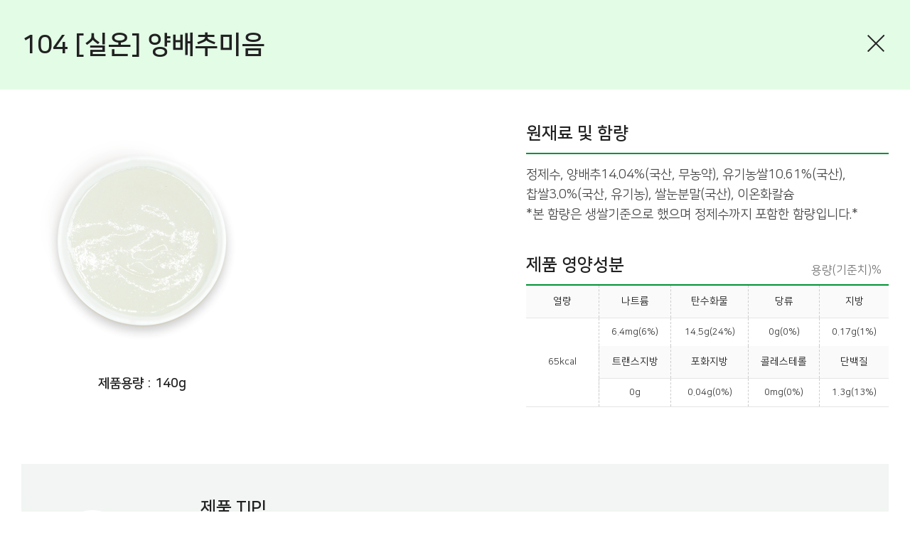

--- FILE ---
content_type: text/html; charset=utf-8
request_url: https://www.jjangjuk.com/popup/intro_pop1?ib_id=16003975415
body_size: 15202
content:
<!doctype html>
<html lang="ko">
<head>
<meta charset="utf-8">
<meta name="theme-color" content="#f1592a">
<meta property="og:type" content="website">
<meta property="og:title" content="로그인 | 짱죽-정성이 가득한 짱죽!">
<meta name="keywords" content="맛~있는 이유식 짱죽♡ Welcome! 2026 *신규몰 이유식 1900원~ + 적립금 3천점 *기획전 할인 최대 ~56%, 짱죽 GO!" />
<meta name="description" content="맛~있는 이유식 짱죽♡ Welcome! 2026 *신규몰 이유식 1900원~ + 적립금 3천점 *기획전 할인 최대 ~56%, 짱죽 GO!" />
<meta property="og:description" content="맛~있는 이유식 짱죽♡ Welcome! 2026 *신규몰 이유식 1900원~ + 적립금 3천점 *기획전 할인 최대 ~56%, 짱죽 GO!">

<meta name="fb:card" content="summary">
<meta name="fb:title" content="로그인 | 짱죽-정성이 가득한 짱죽!">
<meta name="fb:description" content="맛~있는 이유식 짱죽♡ Welcome! 2026 *신규몰 이유식 1900원~ + 적립금 3천점 *기획전 할인 최대 ~56%, 짱죽 GO!">
<meta name="fb:domain" content="짱죽-정성이 가득한 짱죽!">

<meta name="twitter:card" content="summary">
<meta name="twitter:title" content="로그인 | 짱죽-정성이 가득한 짱죽!">
<meta name="twitter:description" content="맛~있는 이유식 짱죽♡ Welcome! 2026 *신규몰 이유식 1900원~ + 적립금 3천점 *기획전 할인 최대 ~56%, 짱죽 GO!">
<meta name="twitter:domain" content="짱죽-정성이 가득한 짱죽!">
<meta property="og:image" content="https://www.jjangjuk.com/theme/jjangjuk/include/img/sns_logo.jpg">
<meta property="og:image:width" content="600">
<meta property="og:image:height" content="300">
<meta name="fb:image" content="https://www.jjangjuk.com/theme/jjangjuk/include/img/sns_logo.jpg">
<meta name="twitter:image" content="https://www.jjangjuk.com/theme/jjangjuk/include/img/sns_logo.jpg">

<link rel="apple-touch-icon" sizes="57x57" href="https://www.jjangjuk.com/theme/jjangjuk/img/apple-icon-57x57.png">
<link rel="apple-touch-icon" sizes="60x60" href="https://www.jjangjuk.com/theme/jjangjuk/img/apple-icon-60x60.png">
<link rel="apple-touch-icon" sizes="72x72" href="https://www.jjangjuk.com/theme/jjangjuk/img/apple-icon-72x72.png">
<link rel="apple-touch-icon" sizes="76x76" href="https://www.jjangjuk.com/theme/jjangjuk/img/apple-icon-76x76.png">
<link rel="apple-touch-icon" sizes="114x114" href="https://www.jjangjuk.com/theme/jjangjuk/img/apple-icon-114x114.png">
<link rel="apple-touch-icon" sizes="120x120" href="https://www.jjangjuk.com/theme/jjangjuk/img/apple-icon-120x120.png">
<link rel="apple-touch-icon" sizes="144x144" href="https://www.jjangjuk.com/theme/jjangjuk/img/apple-icon-144x144.png">
<link rel="apple-touch-icon" sizes="152x152" href="https://www.jjangjuk.com/theme/jjangjuk/img/apple-icon-152x152.png">
<link rel="apple-touch-icon" sizes="180x180" href="https://www.jjangjuk.com/theme/jjangjuk/img/apple-icon-180x180.png">
<link rel="icon" type="image/png" sizes="192x192"  href="https://www.jjangjuk.com/theme/jjangjuk/img/android-icon-192x192.png">
<link rel="icon" type="image/png" sizes="32x32" href="https://www.jjangjuk.com/theme/jjangjuk/img/favicon-32x32.png">
<link rel="icon" type="image/png" sizes="96x96" href="https://www.jjangjuk.com/theme/jjangjuk/img/favicon-96x96.png">
<link rel="icon" type="image/png" sizes="16x16" href="https://www.jjangjuk.com/theme/jjangjuk/img/favicon-16x16.png">
<meta name="msapplication-TileColor" content="#ffffff">
<meta name="msapplication-TileImage" content="https://www.jjangjuk.com/theme/jjangjuk/img/ms-icon-144x144.png">
<meta name="theme-color" content="#ffffff">
<meta property="og:url" content="http://www.jjangjuk.com/popup/intro_pop1?ib_id=16003975415">
<link rel="canonical" href="http://www.jjangjuk.com/popup/intro_pop1?ib_id=16003975415">
<meta name="viewport" content="width=device-width,initial-scale=1.0,minimum-scale=0,maximum-scale=1, user-scalable=no">
<meta http-equiv="imagetoolbar" content="no">
<meta http-equiv="X-UA-Compatible" content="IE=Edge">
<title>로그인 | 짱죽-정성이 가득한 짱죽!</title>
<link rel="stylesheet" href="https://www.jjangjuk.com/theme/jjangjuk/css/default_shop.css?ver=20260119122932">
<link rel="stylesheet" href="https://www.jjangjuk.com/js/font-awesome/css/font-awesome.min.css?ver=20260119122932">
<link rel="stylesheet" href="https://www.jjangjuk.com/theme/jjangjuk/css/pushy.css?ver=20260119122932">
<script>
var g5_url       = "https://www.jjangjuk.com";var g5_bbs_url   = "https://www.jjangjuk.com/bbs";var g5_is_member = "";var g5_member_use = "";var g5_member_use2 = "";var g5_member_use3 = "1";var g5_member_use3_cnt = "60";var g5_is_admin  = "";var g5_is_mobile = "";var g5_bo_table  = "";var g5_sca       = "";var g5_editor    = "";var g5_cookie_domain = "";var g5_theme_shop_url = "https://www.jjangjuk.com/theme/jjangjuk/shop";
var g5_shop_url = "https://www.jjangjuk.com/shop";var g5_prev_url = "%2Fpopup%2Fintro_pop1%3Fib_id%3D16003975415";</script>

 <!-- Global site tag (gtag.js) - Google Ads: 443613516 --> <script async src="https://www.googletagmanager.com/gtag/js?id=AW-443613516"></script> <script> window.dataLayer = window.dataLayer || []; function gtag(){dataLayer.push(arguments);} gtag('js', new Date()); gtag('config', 'AW-443613516'); </script>
<!-- Google tag (gtag.js) -->
<script async src="https://www.googletagmanager.com/gtag/js?id=G-HELZW9HG2B"></script>
<script>
  window.dataLayer = window.dataLayer || [];
  function gtag(){dataLayer.push(arguments);}
  gtag('js', new Date());

  gtag('config', 'G-HELZW9HG2B');
</script>
<!-- Danggeun Market Code -->
<script src="https://karrot-pixel.business.daangn.com/0.4/karrot-pixel.umd.js"></script>
<script>
  window.karrotPixel.init('1745900521301800001');
  window.karrotPixel.track('ViewPage');
</script>
<!-- End Danggeun Market Code -->
<span itemscope="" itemtype="http://schema.org/Organization">
<link itemprop="url" href="https://www.jjangjuk.com">
<a itemprop="sameAs" href="https://www.facebook.com/%EC%A7%B1%EC%A3%BD-105835040867116"></a>
<a itemprop="sameAs" href="https://blog.naver.com/dokyye03"></a>
<a itemprop="sameAs" href="https://www.instagram.com/jjangjuk"></a>
<a itemprop="sameAs" href="https://story.kakao.com/ch/jjangjuk"></a>
</span>


<script src="https://www.jjangjuk.com/js/jquery-1.12.4.min.js?ver=20260119122932"></script>
<script src="https://www.jjangjuk.com/js/jquery-migrate-1.4.1.min.js?ver=20260119122932"></script>
<script src="https://www.jjangjuk.com/js/common.js?ver=20260119122932"></script>
<script src="https://www.jjangjuk.com/js/wrest.js?ver=20260119122932"></script>
<script src="https://www.jjangjuk.com/js/placeholders.min.js?ver=20260119122932"></script>
<script src="https://www.jjangjuk.com/theme/jjangjuk/js/theme.shop.list.js?ver=20260119122932"></script>
</head>
<body>

<!-- 사이트 컨텐츠 -->
	<!--[if lt IE 9]>
<script src="//html5shiv.googlecode.com/svn/trunk/html5.js"></script>
<![endif]-->
<style>
.shop_pop1{width:100%; position:relative; display:block;}

.s_pop_in{position:relative; display:block; margin:0 auto; background:#fff;   }

.s_pop_tit{width:100%; background:#e3fce6; position:relative; display:block; margin:0 auto; padding:45px 30px;}
.s_pop_tit h3{font-size:36px; font-weight:700; color:#212121; text-align:left; }
.s_pop_tit span{position:absolute; right:30px; top:48px;}
.s_pop_tit span button{border:none; background:none;}

.s_pop_box{width:100%; padding:50px 30px;}
.s_pop_box:after{content:""; display:block; clear:both;}

.s_pop_img{float:left; width:340px; }
.s_pop_img p{font-size:18px; font-weight:700; color:#212121; text-align:center; margin-top:10px;}

.s_pop_txt{float:right; width:510px;}
.s_pop_txt h4{font-size:24px; font-weight:700; margin-bottom:15px; color:#212121; display:inline-block; }
.s_pop_txt p{font-size:18px; color:#484848; line-height:28px; padding:15px 0; border-top:2px solid #009233;  word-break:keep-all;}

.s_pop_txt1{margin-bottom:30px;}

.s_pop_txt_in > p{display:inline-block;  font-size:16px; color:#787878; padding:5px 10px 0 0; text-align:right; border:none; float:right;}
.s_pop_txt2_table{width:100%;}
.s_pop_txt2_table table{width:100%; }
.s_pop_txt2_table tr:nth-child(1){border-top:2px solid #009233; }
.s_pop_txt2_table tr:last-child{border-bottom:1px solid #e5e5e5; }
.s_pop_txt2_table td.kcal_line{border-bottom:1px solid #e5e5e5;}
.s_pop_txt2_table th{font-size:14px;  color:#222; text-align:center; font-weight:400; background:#fafafa; border-right:1px dashed #ccc; border-bottom:1px solid #e5e5e5; padding:13px 0;}
.s_pop_txt2_table th:last-child{border-right:none;}
.s_pop_txt2_table td{font-size:13px;  color:#333; text-align:center;  border-right:1px dashed #ccc; padding:10px 0;}
.s_pop_txt2_table td:last-child{border-right:none;}

.s_pop_box1{width:100%; padding:30px; }
.s_pop_b1tit{width:100%; }
.s_pop_b1tit:before{content:""; display:inline-block; background:url("https://www.jjangjuk.com/theme/jjangjuk/include/img/s_pop_icon1.png")no-repeat; width:24px; height:40px; margin-bottom:5px; max-width:100%; background-size:cover;}
.s_pop_b1tit h3{font-size:18px; font-weight:500; color:#222; display:inline-block; position:relative; top:-10px;}
.s_pop_b1_txt p{font-size:16px; border-top:1px solid #222; border-bottom:1px solid #e6e6e6; color:#888; font-weight:400; line-height:1.4;  word-break:keep-all;}

		.s_pop_bwrap {padding-bottom:35px;overflow-y: auto;}

			.dite_p1_box1{padding:30px 30px 0;}
	.dite_p1_box1 > ul{display:flex; justify-content:space-between; width:100%; background:#f2f5f3; padding:50px; }
	.dite_p1_box1 > ul li:nth-child(1){width:100px; height:100px; background:url("https://www.jjangjuk.com/theme/jjangjuk/include/img/d_pop1_icon2.png") no-repeat center 50% #fff;padding:0; border-radius:100%; margin-top:15px;}
	.dite_p1_box1 > ul li:nth-child(2){ width:82%; }
	.dite_p1_box1 > ul li:nth-child(2) p.p1_box1_txt{font-size:24px; font-weight:700; color:#212121; text-align:left; margin-bottom:10px;}
	.dite_p1_box1 > ul li:nth-child(2) p.p1_box1_txt:before{display:none; content:""; clear:both; }
	.dite_p1_box1 > ul li:nth-child(2) p{font-size:16px; color:#888; line-height:24px; text-align:left; position:relative;  word-break:keep-all;}
	.dite_p1_box1 > ul li:nth-child(2) p:before{content:""; display:inline-block; width:5px; height:5px; background:#999; border-radius:5px; clear:both; position:absolute; left:-8px; top:8px;}
</style>

<!-- 제품선택안의 각각 제품들 상품보기(돋보기아이콘)클릭시 보이는 팝업창 -->

<section class="shop_pop1">
		
		<div class="s_pop_in">
			<div class="s_pop_tit">
					<h3>104 [실온] 양배추미음</h3>
					<span class="order_tit_ri">
						<button type="button" onclick="parent.modal_close();"><img src="https://www.jjangjuk.com/theme/jjangjuk/include/img/shop_pop_close.png" alt=""></button>
					</span>
				</div>
			<div class="s_pop_bwrap">
				<div class="s_pop_box">
				<div class="s_pop_img"><img src="https://www.jjangjuk.com/data/bitem/goods/thumb-a104_340x340.png" width="340" height="340" alt="">				<p>제품용량 : 140g</p></div>

				<div class="s_pop_txt">
					<div class="s_pop_txt1">
						<h4>원재료 및 함량</h4>
						
						<p>정제수, 양배추14.04%(국산, 무농약), 유기농쌀10.61%(국산), 찹쌀3.0%(국산, 유기농), 쌀눈분말(국산), 이온화칼슘<br />
*본 함량은 생쌀기준으로 했으며 정제수까지 포함한 함량입니다.*						</p>
					</div>
					<div class="s_pop_txt2">
						<div class="s_pop_txt_in">
							<h4>제품  영양성분</h4>
							<p>용량(기준치)%</p>
						</div>

						<div class="s_pop_txt2_table">
							<table>
								<colgroup>
									<col width="20%">
									<col width="*">
								</colgroup>
								<tbody>
									<tr>
										<th>열량</th>
										<th>나트륨</th>
										<th>탄수화물</th>
										<th>당류</th>
										<th>지방</th>
									</tr>
									<tr>
										<td rowspan="3" class="kcal_line">65kcal</td>
										<td>6.4mg(6%)</td>
										<td>14.5g(24%)</td>
										<td>0g(0%)</td>
										<td>0.17g(1%)</td>
									</tr>
									<tr>
										<th>트랜스지방</th>
										<th>포화지방</th>
										<th>콜레스테롤</th>
										<th>단백질</th>
									</tr>
									<tr>
										<td>0g</td>
										<td>0.04g(0%)</td>
										<td>0mg(0%)</td>
										<td>1.3g(13%)</td>
									</tr>
								</tbody>
							</table>
						</div>
					</div>
				</div>
			</div>
			<!-- 			<div class="s_pop_box1">
				<div class="s_pop_b1tit">
					<h3>제품 TIP!</h3>
				</div>
				<div class="s_pop_b1_txt">
					<p>무농약 양배추를 곱게 갈아서 만들며 한가지 재료를 2~3일정도는 먹이며 알레르기반응을 체크해야 하므로 용량을 넉넉히 담아드립니다. </p>
				</div>
			</div> -->
			<div class="dite_p1_box1">
				<ul>
					<li></li>
					<li>
						<p class="p1_box1_txt">제품 TIP!</p>
						<p>무농약 양배추를 곱게 갈아서 만들며 한가지 재료를 2~3일정도는 먹이며 알레르기반응을 체크해야 하므로 용량을 넉넉히 담아드립니다. </p>
					</li>
				</ul>
			</div>
						</div>
			
		</div>
</section>
<!-- Enliple Tracker Start -->
<script type="text/javascript">
(function(a,g,e,n,t){a.enp=a.enp||function(){(a.enp.q=a.enp.q||[]).push(arguments)};n=g.createElement(e);n.async=!0;n.defer=!0;n.src="https://cdn.megadata.co.kr/dist/prod/enp_tracker_self_hosted.min.js";t=g.getElementsByTagName(e)[0];t.parentNode.insertBefore(n,t)})(window,document,"script");
enp('create', 'common', 'dokyye02', { device: 'W' });  // W:웹, M: 모바일, B: 반응형
enp('send', 'common', 'dokyye02');
</script>
<!-- Enliple Tracker End -->
<!-- NAVER SCRIPT -->
<script type="text/javascript" src="//wcs.naver.net/wcslog.js"></script> 
<script type="text/javascript"> 
if (!wcs_add) var wcs_add={};
wcs_add["wa"] = "s_2569c7ebc893";
if (!_nasa) var _nasa={};
wcs.inflow("jjangjuk.com");
wcs_do(_nasa);
</script>
<!-- NAVER SCRIPT END -->

<!-- ADN Tracker[공통] start -->
<script type="text/javascript">
var adn_param = adn_param || [];
adn_param.push([{
    ui:'103177',
    ut:'Home'
}]);
</script>
<script type="text/javascript" defer="" src="//fin.rainbownine.net/js/adn_tags_2.1.3.js"></script>
<!-- ADN Tracker[공통] end -->

<!-- ADN 클로징패널 설치  start -->
<script type="text/javascript">
var adn_panel_param = adn_panel_param || [];
adn_panel_param.push([{
 ui:'103177',	
 ci:'1031770001',
 gi:'41182'
}]);
</script>
<script type="text/javascript" async src="//fin.rainbownine.net/js/adn_closingad_1.1.1.js"></script>
<!-- ADN 클로징패널 설치 end -->

<!-- ADN 크로징 설치(반응)  start -->
<script type="text/javascript">
var adn_mobile_panel_param = adn_mobile_panel_param || [];
adn_mobile_panel_param.push([{
ui:'103177',	
ci:'1031770002',
gi:'41184'
}]);
</script>
<script type="text/javascript" async src="//fin.rainbownine.net/js/adn_mobile_closingad_1.1.2.js"></script>
<!-- ADN 크로징 설치 end -->

</body>
</html>
<!-- 사이트 컨텐츠 -->
